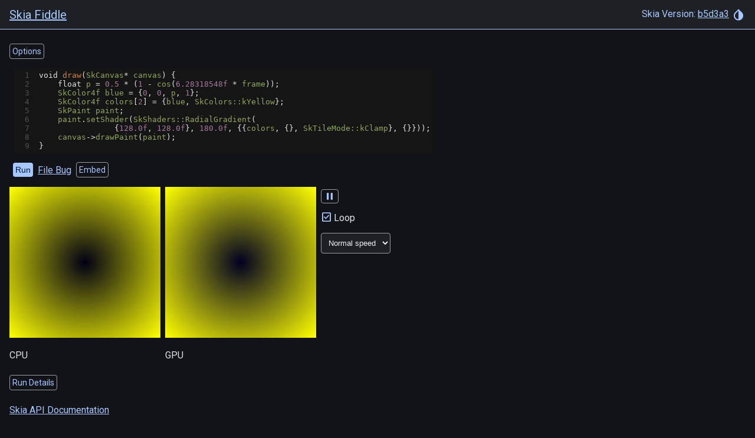

--- FILE ---
content_type: text/html
request_url: https://fiddle.skia.org/c/@radial_gradient_shader_with_animated_color
body_size: 892
content:
<!DOCTYPE html>
<html>
  <head>
    <title>Skia Fiddle</title>
    <meta charset="utf-8" />
    <meta http-equiv="X-UA-Compatible" content="IE=edge" />
    <meta name="viewport" content="width=device-width, initial-scale=1.0" />
    <script type="text/javascript" charset="utf-8">
      window.sk = window.sk || {};
      window.sk.fiddle = {"version":"b5d3a3eea0f80a234b06ac64fb979a2b39fb603a","sources":"[1,2,3,4,5,6]","fiddlehash":"@radial_gradient_shader_with_animated_color","code":"void draw(SkCanvas* canvas) {\n    float p = 0.5 * (1 - cos(6.28318548f * frame));\n    SkColor4f blue = {0, 0, p, 1};\n    SkColor4f colors[2] = {blue, SkColors::kYellow};\n    SkPaint paint;\n    paint.setShader(SkShaders::RadialGradient(\n                {128.0f, 128.0f}, 180.0f, {{colors, {}, SkTileMode::kClamp}, {}}));\n    canvas-\u003edrawPaint(paint);\n}","name":"","overwrite":false,"fast":false,"options":{"width":256,"height":256,"source":0,"source_mipmap":false,"srgb":false,"f16":false,"textOnly":false,"animated":true,"duration":2,"offscreen":false,"offscreen_width":0,"offscreen_height":0,"offscreen_sample_count":0,"offscreen_texturable":false,"offscreen_mipmap":false}};
    </script>
  <link rel="stylesheet" href="/dist/newindex.css?v=3721322846" nonce="None"></head>

  <body class="body-sk darkmode fiddle-body">
    <app-sk>
      <header>
        <h2><a href="/">Skia Fiddle</a></h2>
        <div>
          Skia Version:
          <a href="https://skia.googlesource.com/skia/+show/b5d3a3eea0f80a234b06ac64fb979a2b39fb603a"
            >b5d3a3</a
          >
          <theme-chooser-sk></theme-chooser-sk>
        </div>
      </header>
      <main>
        <fiddle-sk></fiddle-sk>
        <error-toast-sk></error-toast-sk>
        <p>
          <a href="https://api.skia.org/" target="_blank" id="docs"
            >Skia API Documentation</a
          >
        </p>
        <p>
          <a href="/named/">Named Fiddles</a>
        </p>
      </main>
    </app-sk>
  <script src="/dist/newindex.js?v=1764191446" nonce="None"></script></body>
</html>


--- FILE ---
content_type: text/plain
request_url: https://fiddle.skia.org/i/@radial_gradient_shader_with_animated_color_glinfo.txt
body_size: 241
content:
GL Version: OpenGL ES 3.0 SwiftShader 4.1.0.5
GL Vendor: Google Inc.
GL Renderer: Google SwiftShader
GL Extensions: GL_OES_compressed_ETC1_RGB8_texture GL_OES_depth24 GL_OES_depth32 GL_OES_depth_texture GL_OES_depth_texture_cube_map GL_OES_EGL_image GL_OES_EGL_image_external GL_OES_EGL_image_external_essl3 GL_OES_EGL_sync GL_OES_element_index_uint GL_OES_fbo_render_mipmap GL_OES_framebuffer_object GL_OES_packed_depth_stencil GL_OES_rgb8_rgba8 GL_OES_standard_derivatives GL_OES_surfaceless_context GL_OES_texture_float GL_OES_texture_float_linear GL_OES_texture_half_float GL_OES_texture_half_float_linear GL_OES_texture_npot GL_OES_texture_3D GL_OES_vertex_array_object GL_OES_vertex_half_float GL_EXT_blend_minmax GL_EXT_color_buffer_float GL_EXT_color_buffer_half_float GL_EXT_draw_buffers GL_EXT_instanced_arrays GL_EXT_occlusion_query_boolean GL_EXT_read_format_bgra GL_EXT_texture_compression_dxt1 GL_EXT_texture_filter_anisotropic GL_EXT_texture_format_BGRA8888 GL_EXT_texture_rg GL_ARB_texture_rectangle GL_ANGLE_framebuffer_blit GL_ANGLE_framebuffer_multisample GL_ANGLE_instanced_arrays GL_ANGLE_texture_compression_dxt3 GL_ANGLE_texture_compression_dxt5 GL_APPLE_texture_format_BGRA8888 GL_CHROMIUM_color_buffer_float_rgba GL_CHROMIUM_texture_filtering_hint GL_NV_depth_buffer_float2 GL_NV_fence GL_NV_framebuffer_blit GL_NV_read_depth GL_NV_read_depth_stencil GL_NV_read_stencil 
